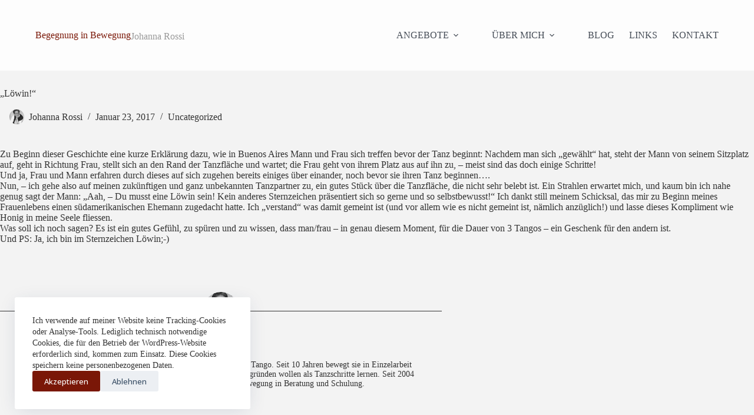

--- FILE ---
content_type: text/html; charset=UTF-8
request_url: https://begegnung-in-bewegung.ch/loewin/?recaptcha-opt-in=true
body_size: 11820
content:
<!doctype html>
<html lang="de">
<head>
	
	<meta charset="UTF-8">
	<meta name="viewport" content="width=device-width, initial-scale=1, maximum-scale=5, viewport-fit=cover">
	<link rel="profile" href="https://gmpg.org/xfn/11">

	<title>&quot;Löwin!&quot; - Begegnung in Bewegung</title>
<meta name="description" content="Zu Beginn dieser Geschichte eine kurze Erklärung dazu, wie in Buenos Aires Mann und Frau sich treffen bevor der Tanz beginnt: Nachdem man sich „gewählt“ hat, steht der Mann von seinem Sitzplatz auf, geht in Richtung Frau, stellt sich an den Rand der Tanzfläche und wartet; die Frau geht von&hellip;">
<meta name="robots" content="index, follow, max-snippet:-1, max-image-preview:large, max-video-preview:-1">
<link rel="canonical" href="https://begegnung-in-bewegung.ch/loewin/">
<meta property="og:url" content="https://begegnung-in-bewegung.ch/loewin/">
<meta property="og:site_name" content="Begegnung in Bewegung">
<meta property="og:locale" content="de_DE">
<meta property="og:type" content="article">
<meta property="og:title" content="&quot;Löwin!&quot; - Begegnung in Bewegung">
<meta property="og:description" content="Zu Beginn dieser Geschichte eine kurze Erklärung dazu, wie in Buenos Aires Mann und Frau sich treffen bevor der Tanz beginnt: Nachdem man sich „gewählt“ hat, steht der Mann von seinem Sitzplatz auf, geht in Richtung Frau, stellt sich an den Rand der Tanzfläche und wartet; die Frau geht von&hellip;">
<meta property="fb:pages" content="">
<meta property="fb:admins" content="">
<meta property="fb:app_id" content="">
<meta name="twitter:card" content="summary">
<meta name="twitter:title" content="&quot;Löwin!&quot; - Begegnung in Bewegung">
<meta name="twitter:description" content="Zu Beginn dieser Geschichte eine kurze Erklärung dazu, wie in Buenos Aires Mann und Frau sich treffen bevor der Tanz beginnt: Nachdem man sich „gewählt“ hat, steht der Mann von seinem Sitzplatz auf, geht in Richtung Frau, stellt sich an den Rand der Tanzfläche und wartet; die Frau geht von&hellip;">
<link rel="alternate" type="application/rss+xml" title="Begegnung in Bewegung &raquo; Feed" href="https://begegnung-in-bewegung.ch/feed/" />
<link rel="alternate" type="application/rss+xml" title="Begegnung in Bewegung &raquo; Kommentar-Feed" href="https://begegnung-in-bewegung.ch/comments/feed/" />
<link rel="alternate" type="application/rss+xml" title="Begegnung in Bewegung &raquo; &#8222;Löwin!&#8220;-Kommentar-Feed" href="https://begegnung-in-bewegung.ch/loewin/feed/" />
<link rel="alternate" title="oEmbed (JSON)" type="application/json+oembed" href="https://begegnung-in-bewegung.ch/wp-json/oembed/1.0/embed?url=https%3A%2F%2Fbegegnung-in-bewegung.ch%2Floewin%2F" />
<link rel="alternate" title="oEmbed (XML)" type="text/xml+oembed" href="https://begegnung-in-bewegung.ch/wp-json/oembed/1.0/embed?url=https%3A%2F%2Fbegegnung-in-bewegung.ch%2Floewin%2F&#038;format=xml" />
<style id='wp-img-auto-sizes-contain-inline-css'>
img:is([sizes=auto i],[sizes^="auto," i]){contain-intrinsic-size:3000px 1500px}
/*# sourceURL=wp-img-auto-sizes-contain-inline-css */
</style>

<link rel='stylesheet' id='blocksy-dynamic-global-css' href='https://begegnung-in-bewegung.ch/wp-content/uploads/blocksy/css/global.css?ver=02309' media='all' />
<link rel='stylesheet' id='wp-block-library-css' href='https://begegnung-in-bewegung.ch/wp-includes/css/dist/block-library/style.min.css?ver=6.9' media='all' />
<style id='global-styles-inline-css'>
:root{--wp--preset--aspect-ratio--square: 1;--wp--preset--aspect-ratio--4-3: 4/3;--wp--preset--aspect-ratio--3-4: 3/4;--wp--preset--aspect-ratio--3-2: 3/2;--wp--preset--aspect-ratio--2-3: 2/3;--wp--preset--aspect-ratio--16-9: 16/9;--wp--preset--aspect-ratio--9-16: 9/16;--wp--preset--color--black: #000000;--wp--preset--color--cyan-bluish-gray: #abb8c3;--wp--preset--color--white: #ffffff;--wp--preset--color--pale-pink: #f78da7;--wp--preset--color--vivid-red: #cf2e2e;--wp--preset--color--luminous-vivid-orange: #ff6900;--wp--preset--color--luminous-vivid-amber: #fcb900;--wp--preset--color--light-green-cyan: #7bdcb5;--wp--preset--color--vivid-green-cyan: #00d084;--wp--preset--color--pale-cyan-blue: #8ed1fc;--wp--preset--color--vivid-cyan-blue: #0693e3;--wp--preset--color--vivid-purple: #9b51e0;--wp--preset--color--palette-color-1: var(--theme-palette-color-1, #7a1707);--wp--preset--color--palette-color-2: var(--theme-palette-color-2, #1559ed);--wp--preset--color--palette-color-3: var(--theme-palette-color-3, #3A4F66);--wp--preset--color--palette-color-4: var(--theme-palette-color-4, #192a3d);--wp--preset--color--palette-color-5: var(--theme-palette-color-5, #333333);--wp--preset--color--palette-color-6: var(--theme-palette-color-6, #777777);--wp--preset--color--palette-color-7: var(--theme-palette-color-7, #FAFBFC);--wp--preset--color--palette-color-8: var(--theme-palette-color-8, #ffffff);--wp--preset--gradient--vivid-cyan-blue-to-vivid-purple: linear-gradient(135deg,rgb(6,147,227) 0%,rgb(155,81,224) 100%);--wp--preset--gradient--light-green-cyan-to-vivid-green-cyan: linear-gradient(135deg,rgb(122,220,180) 0%,rgb(0,208,130) 100%);--wp--preset--gradient--luminous-vivid-amber-to-luminous-vivid-orange: linear-gradient(135deg,rgb(252,185,0) 0%,rgb(255,105,0) 100%);--wp--preset--gradient--luminous-vivid-orange-to-vivid-red: linear-gradient(135deg,rgb(255,105,0) 0%,rgb(207,46,46) 100%);--wp--preset--gradient--very-light-gray-to-cyan-bluish-gray: linear-gradient(135deg,rgb(238,238,238) 0%,rgb(169,184,195) 100%);--wp--preset--gradient--cool-to-warm-spectrum: linear-gradient(135deg,rgb(74,234,220) 0%,rgb(151,120,209) 20%,rgb(207,42,186) 40%,rgb(238,44,130) 60%,rgb(251,105,98) 80%,rgb(254,248,76) 100%);--wp--preset--gradient--blush-light-purple: linear-gradient(135deg,rgb(255,206,236) 0%,rgb(152,150,240) 100%);--wp--preset--gradient--blush-bordeaux: linear-gradient(135deg,rgb(254,205,165) 0%,rgb(254,45,45) 50%,rgb(107,0,62) 100%);--wp--preset--gradient--luminous-dusk: linear-gradient(135deg,rgb(255,203,112) 0%,rgb(199,81,192) 50%,rgb(65,88,208) 100%);--wp--preset--gradient--pale-ocean: linear-gradient(135deg,rgb(255,245,203) 0%,rgb(182,227,212) 50%,rgb(51,167,181) 100%);--wp--preset--gradient--electric-grass: linear-gradient(135deg,rgb(202,248,128) 0%,rgb(113,206,126) 100%);--wp--preset--gradient--midnight: linear-gradient(135deg,rgb(2,3,129) 0%,rgb(40,116,252) 100%);--wp--preset--gradient--juicy-peach: linear-gradient(to right, #ffecd2 0%, #fcb69f 100%);--wp--preset--gradient--young-passion: linear-gradient(to right, #ff8177 0%, #ff867a 0%, #ff8c7f 21%, #f99185 52%, #cf556c 78%, #b12a5b 100%);--wp--preset--gradient--true-sunset: linear-gradient(to right, #fa709a 0%, #fee140 100%);--wp--preset--gradient--morpheus-den: linear-gradient(to top, #30cfd0 0%, #330867 100%);--wp--preset--gradient--plum-plate: linear-gradient(135deg, #667eea 0%, #764ba2 100%);--wp--preset--gradient--aqua-splash: linear-gradient(15deg, #13547a 0%, #80d0c7 100%);--wp--preset--gradient--love-kiss: linear-gradient(to top, #ff0844 0%, #ffb199 100%);--wp--preset--gradient--new-retrowave: linear-gradient(to top, #3b41c5 0%, #a981bb 49%, #ffc8a9 100%);--wp--preset--gradient--plum-bath: linear-gradient(to top, #cc208e 0%, #6713d2 100%);--wp--preset--gradient--high-flight: linear-gradient(to right, #0acffe 0%, #495aff 100%);--wp--preset--gradient--teen-party: linear-gradient(-225deg, #FF057C 0%, #8D0B93 50%, #321575 100%);--wp--preset--gradient--fabled-sunset: linear-gradient(-225deg, #231557 0%, #44107A 29%, #FF1361 67%, #FFF800 100%);--wp--preset--gradient--arielle-smile: radial-gradient(circle 248px at center, #16d9e3 0%, #30c7ec 47%, #46aef7 100%);--wp--preset--gradient--itmeo-branding: linear-gradient(180deg, #2af598 0%, #009efd 100%);--wp--preset--gradient--deep-blue: linear-gradient(to right, #6a11cb 0%, #2575fc 100%);--wp--preset--gradient--strong-bliss: linear-gradient(to right, #f78ca0 0%, #f9748f 19%, #fd868c 60%, #fe9a8b 100%);--wp--preset--gradient--sweet-period: linear-gradient(to top, #3f51b1 0%, #5a55ae 13%, #7b5fac 25%, #8f6aae 38%, #a86aa4 50%, #cc6b8e 62%, #f18271 75%, #f3a469 87%, #f7c978 100%);--wp--preset--gradient--purple-division: linear-gradient(to top, #7028e4 0%, #e5b2ca 100%);--wp--preset--gradient--cold-evening: linear-gradient(to top, #0c3483 0%, #a2b6df 100%, #6b8cce 100%, #a2b6df 100%);--wp--preset--gradient--mountain-rock: linear-gradient(to right, #868f96 0%, #596164 100%);--wp--preset--gradient--desert-hump: linear-gradient(to top, #c79081 0%, #dfa579 100%);--wp--preset--gradient--ethernal-constance: linear-gradient(to top, #09203f 0%, #537895 100%);--wp--preset--gradient--happy-memories: linear-gradient(-60deg, #ff5858 0%, #f09819 100%);--wp--preset--gradient--grown-early: linear-gradient(to top, #0ba360 0%, #3cba92 100%);--wp--preset--gradient--morning-salad: linear-gradient(-225deg, #B7F8DB 0%, #50A7C2 100%);--wp--preset--gradient--night-call: linear-gradient(-225deg, #AC32E4 0%, #7918F2 48%, #4801FF 100%);--wp--preset--gradient--mind-crawl: linear-gradient(-225deg, #473B7B 0%, #3584A7 51%, #30D2BE 100%);--wp--preset--gradient--angel-care: linear-gradient(-225deg, #FFE29F 0%, #FFA99F 48%, #FF719A 100%);--wp--preset--gradient--juicy-cake: linear-gradient(to top, #e14fad 0%, #f9d423 100%);--wp--preset--gradient--rich-metal: linear-gradient(to right, #d7d2cc 0%, #304352 100%);--wp--preset--gradient--mole-hall: linear-gradient(-20deg, #616161 0%, #9bc5c3 100%);--wp--preset--gradient--cloudy-knoxville: linear-gradient(120deg, #fdfbfb 0%, #ebedee 100%);--wp--preset--gradient--soft-grass: linear-gradient(to top, #c1dfc4 0%, #deecdd 100%);--wp--preset--gradient--saint-petersburg: linear-gradient(135deg, #f5f7fa 0%, #c3cfe2 100%);--wp--preset--gradient--everlasting-sky: linear-gradient(135deg, #fdfcfb 0%, #e2d1c3 100%);--wp--preset--gradient--kind-steel: linear-gradient(-20deg, #e9defa 0%, #fbfcdb 100%);--wp--preset--gradient--over-sun: linear-gradient(60deg, #abecd6 0%, #fbed96 100%);--wp--preset--gradient--premium-white: linear-gradient(to top, #d5d4d0 0%, #d5d4d0 1%, #eeeeec 31%, #efeeec 75%, #e9e9e7 100%);--wp--preset--gradient--clean-mirror: linear-gradient(45deg, #93a5cf 0%, #e4efe9 100%);--wp--preset--gradient--wild-apple: linear-gradient(to top, #d299c2 0%, #fef9d7 100%);--wp--preset--gradient--snow-again: linear-gradient(to top, #e6e9f0 0%, #eef1f5 100%);--wp--preset--gradient--confident-cloud: linear-gradient(to top, #dad4ec 0%, #dad4ec 1%, #f3e7e9 100%);--wp--preset--gradient--glass-water: linear-gradient(to top, #dfe9f3 0%, white 100%);--wp--preset--gradient--perfect-white: linear-gradient(-225deg, #E3FDF5 0%, #FFE6FA 100%);--wp--preset--font-size--small: 13px;--wp--preset--font-size--medium: 20px;--wp--preset--font-size--large: clamp(22px, 1.375rem + ((1vw - 3.2px) * 0.625), 30px);--wp--preset--font-size--x-large: clamp(30px, 1.875rem + ((1vw - 3.2px) * 1.563), 50px);--wp--preset--font-size--xx-large: clamp(45px, 2.813rem + ((1vw - 3.2px) * 2.734), 80px);--wp--preset--font-family--open-sans: Open Sans;--wp--preset--font-family--raleway: Raleway;--wp--preset--spacing--20: 0.44rem;--wp--preset--spacing--30: 0.67rem;--wp--preset--spacing--40: 1rem;--wp--preset--spacing--50: 1.5rem;--wp--preset--spacing--60: 2.25rem;--wp--preset--spacing--70: 3.38rem;--wp--preset--spacing--80: 5.06rem;--wp--preset--shadow--natural: 6px 6px 9px rgba(0, 0, 0, 0.2);--wp--preset--shadow--deep: 12px 12px 50px rgba(0, 0, 0, 0.4);--wp--preset--shadow--sharp: 6px 6px 0px rgba(0, 0, 0, 0.2);--wp--preset--shadow--outlined: 6px 6px 0px -3px rgb(255, 255, 255), 6px 6px rgb(0, 0, 0);--wp--preset--shadow--crisp: 6px 6px 0px rgb(0, 0, 0);}:root { --wp--style--global--content-size: var(--theme-block-max-width);--wp--style--global--wide-size: var(--theme-block-wide-max-width); }:where(body) { margin: 0; }.wp-site-blocks > .alignleft { float: left; margin-right: 2em; }.wp-site-blocks > .alignright { float: right; margin-left: 2em; }.wp-site-blocks > .aligncenter { justify-content: center; margin-left: auto; margin-right: auto; }:where(.wp-site-blocks) > * { margin-block-start: var(--theme-content-spacing); margin-block-end: 0; }:where(.wp-site-blocks) > :first-child { margin-block-start: 0; }:where(.wp-site-blocks) > :last-child { margin-block-end: 0; }:root { --wp--style--block-gap: var(--theme-content-spacing); }:root :where(.is-layout-flow) > :first-child{margin-block-start: 0;}:root :where(.is-layout-flow) > :last-child{margin-block-end: 0;}:root :where(.is-layout-flow) > *{margin-block-start: var(--theme-content-spacing);margin-block-end: 0;}:root :where(.is-layout-constrained) > :first-child{margin-block-start: 0;}:root :where(.is-layout-constrained) > :last-child{margin-block-end: 0;}:root :where(.is-layout-constrained) > *{margin-block-start: var(--theme-content-spacing);margin-block-end: 0;}:root :where(.is-layout-flex){gap: var(--theme-content-spacing);}:root :where(.is-layout-grid){gap: var(--theme-content-spacing);}.is-layout-flow > .alignleft{float: left;margin-inline-start: 0;margin-inline-end: 2em;}.is-layout-flow > .alignright{float: right;margin-inline-start: 2em;margin-inline-end: 0;}.is-layout-flow > .aligncenter{margin-left: auto !important;margin-right: auto !important;}.is-layout-constrained > .alignleft{float: left;margin-inline-start: 0;margin-inline-end: 2em;}.is-layout-constrained > .alignright{float: right;margin-inline-start: 2em;margin-inline-end: 0;}.is-layout-constrained > .aligncenter{margin-left: auto !important;margin-right: auto !important;}.is-layout-constrained > :where(:not(.alignleft):not(.alignright):not(.alignfull)){max-width: var(--wp--style--global--content-size);margin-left: auto !important;margin-right: auto !important;}.is-layout-constrained > .alignwide{max-width: var(--wp--style--global--wide-size);}body .is-layout-flex{display: flex;}.is-layout-flex{flex-wrap: wrap;align-items: center;}.is-layout-flex > :is(*, div){margin: 0;}body .is-layout-grid{display: grid;}.is-layout-grid > :is(*, div){margin: 0;}body{padding-top: 0px;padding-right: 0px;padding-bottom: 0px;padding-left: 0px;}:root :where(.wp-element-button, .wp-block-button__link){font-style: inherit;font-weight: inherit;letter-spacing: inherit;text-transform: inherit;}.has-black-color{color: var(--wp--preset--color--black) !important;}.has-cyan-bluish-gray-color{color: var(--wp--preset--color--cyan-bluish-gray) !important;}.has-white-color{color: var(--wp--preset--color--white) !important;}.has-pale-pink-color{color: var(--wp--preset--color--pale-pink) !important;}.has-vivid-red-color{color: var(--wp--preset--color--vivid-red) !important;}.has-luminous-vivid-orange-color{color: var(--wp--preset--color--luminous-vivid-orange) !important;}.has-luminous-vivid-amber-color{color: var(--wp--preset--color--luminous-vivid-amber) !important;}.has-light-green-cyan-color{color: var(--wp--preset--color--light-green-cyan) !important;}.has-vivid-green-cyan-color{color: var(--wp--preset--color--vivid-green-cyan) !important;}.has-pale-cyan-blue-color{color: var(--wp--preset--color--pale-cyan-blue) !important;}.has-vivid-cyan-blue-color{color: var(--wp--preset--color--vivid-cyan-blue) !important;}.has-vivid-purple-color{color: var(--wp--preset--color--vivid-purple) !important;}.has-palette-color-1-color{color: var(--wp--preset--color--palette-color-1) !important;}.has-palette-color-2-color{color: var(--wp--preset--color--palette-color-2) !important;}.has-palette-color-3-color{color: var(--wp--preset--color--palette-color-3) !important;}.has-palette-color-4-color{color: var(--wp--preset--color--palette-color-4) !important;}.has-palette-color-5-color{color: var(--wp--preset--color--palette-color-5) !important;}.has-palette-color-6-color{color: var(--wp--preset--color--palette-color-6) !important;}.has-palette-color-7-color{color: var(--wp--preset--color--palette-color-7) !important;}.has-palette-color-8-color{color: var(--wp--preset--color--palette-color-8) !important;}.has-black-background-color{background-color: var(--wp--preset--color--black) !important;}.has-cyan-bluish-gray-background-color{background-color: var(--wp--preset--color--cyan-bluish-gray) !important;}.has-white-background-color{background-color: var(--wp--preset--color--white) !important;}.has-pale-pink-background-color{background-color: var(--wp--preset--color--pale-pink) !important;}.has-vivid-red-background-color{background-color: var(--wp--preset--color--vivid-red) !important;}.has-luminous-vivid-orange-background-color{background-color: var(--wp--preset--color--luminous-vivid-orange) !important;}.has-luminous-vivid-amber-background-color{background-color: var(--wp--preset--color--luminous-vivid-amber) !important;}.has-light-green-cyan-background-color{background-color: var(--wp--preset--color--light-green-cyan) !important;}.has-vivid-green-cyan-background-color{background-color: var(--wp--preset--color--vivid-green-cyan) !important;}.has-pale-cyan-blue-background-color{background-color: var(--wp--preset--color--pale-cyan-blue) !important;}.has-vivid-cyan-blue-background-color{background-color: var(--wp--preset--color--vivid-cyan-blue) !important;}.has-vivid-purple-background-color{background-color: var(--wp--preset--color--vivid-purple) !important;}.has-palette-color-1-background-color{background-color: var(--wp--preset--color--palette-color-1) !important;}.has-palette-color-2-background-color{background-color: var(--wp--preset--color--palette-color-2) !important;}.has-palette-color-3-background-color{background-color: var(--wp--preset--color--palette-color-3) !important;}.has-palette-color-4-background-color{background-color: var(--wp--preset--color--palette-color-4) !important;}.has-palette-color-5-background-color{background-color: var(--wp--preset--color--palette-color-5) !important;}.has-palette-color-6-background-color{background-color: var(--wp--preset--color--palette-color-6) !important;}.has-palette-color-7-background-color{background-color: var(--wp--preset--color--palette-color-7) !important;}.has-palette-color-8-background-color{background-color: var(--wp--preset--color--palette-color-8) !important;}.has-black-border-color{border-color: var(--wp--preset--color--black) !important;}.has-cyan-bluish-gray-border-color{border-color: var(--wp--preset--color--cyan-bluish-gray) !important;}.has-white-border-color{border-color: var(--wp--preset--color--white) !important;}.has-pale-pink-border-color{border-color: var(--wp--preset--color--pale-pink) !important;}.has-vivid-red-border-color{border-color: var(--wp--preset--color--vivid-red) !important;}.has-luminous-vivid-orange-border-color{border-color: var(--wp--preset--color--luminous-vivid-orange) !important;}.has-luminous-vivid-amber-border-color{border-color: var(--wp--preset--color--luminous-vivid-amber) !important;}.has-light-green-cyan-border-color{border-color: var(--wp--preset--color--light-green-cyan) !important;}.has-vivid-green-cyan-border-color{border-color: var(--wp--preset--color--vivid-green-cyan) !important;}.has-pale-cyan-blue-border-color{border-color: var(--wp--preset--color--pale-cyan-blue) !important;}.has-vivid-cyan-blue-border-color{border-color: var(--wp--preset--color--vivid-cyan-blue) !important;}.has-vivid-purple-border-color{border-color: var(--wp--preset--color--vivid-purple) !important;}.has-palette-color-1-border-color{border-color: var(--wp--preset--color--palette-color-1) !important;}.has-palette-color-2-border-color{border-color: var(--wp--preset--color--palette-color-2) !important;}.has-palette-color-3-border-color{border-color: var(--wp--preset--color--palette-color-3) !important;}.has-palette-color-4-border-color{border-color: var(--wp--preset--color--palette-color-4) !important;}.has-palette-color-5-border-color{border-color: var(--wp--preset--color--palette-color-5) !important;}.has-palette-color-6-border-color{border-color: var(--wp--preset--color--palette-color-6) !important;}.has-palette-color-7-border-color{border-color: var(--wp--preset--color--palette-color-7) !important;}.has-palette-color-8-border-color{border-color: var(--wp--preset--color--palette-color-8) !important;}.has-vivid-cyan-blue-to-vivid-purple-gradient-background{background: var(--wp--preset--gradient--vivid-cyan-blue-to-vivid-purple) !important;}.has-light-green-cyan-to-vivid-green-cyan-gradient-background{background: var(--wp--preset--gradient--light-green-cyan-to-vivid-green-cyan) !important;}.has-luminous-vivid-amber-to-luminous-vivid-orange-gradient-background{background: var(--wp--preset--gradient--luminous-vivid-amber-to-luminous-vivid-orange) !important;}.has-luminous-vivid-orange-to-vivid-red-gradient-background{background: var(--wp--preset--gradient--luminous-vivid-orange-to-vivid-red) !important;}.has-very-light-gray-to-cyan-bluish-gray-gradient-background{background: var(--wp--preset--gradient--very-light-gray-to-cyan-bluish-gray) !important;}.has-cool-to-warm-spectrum-gradient-background{background: var(--wp--preset--gradient--cool-to-warm-spectrum) !important;}.has-blush-light-purple-gradient-background{background: var(--wp--preset--gradient--blush-light-purple) !important;}.has-blush-bordeaux-gradient-background{background: var(--wp--preset--gradient--blush-bordeaux) !important;}.has-luminous-dusk-gradient-background{background: var(--wp--preset--gradient--luminous-dusk) !important;}.has-pale-ocean-gradient-background{background: var(--wp--preset--gradient--pale-ocean) !important;}.has-electric-grass-gradient-background{background: var(--wp--preset--gradient--electric-grass) !important;}.has-midnight-gradient-background{background: var(--wp--preset--gradient--midnight) !important;}.has-juicy-peach-gradient-background{background: var(--wp--preset--gradient--juicy-peach) !important;}.has-young-passion-gradient-background{background: var(--wp--preset--gradient--young-passion) !important;}.has-true-sunset-gradient-background{background: var(--wp--preset--gradient--true-sunset) !important;}.has-morpheus-den-gradient-background{background: var(--wp--preset--gradient--morpheus-den) !important;}.has-plum-plate-gradient-background{background: var(--wp--preset--gradient--plum-plate) !important;}.has-aqua-splash-gradient-background{background: var(--wp--preset--gradient--aqua-splash) !important;}.has-love-kiss-gradient-background{background: var(--wp--preset--gradient--love-kiss) !important;}.has-new-retrowave-gradient-background{background: var(--wp--preset--gradient--new-retrowave) !important;}.has-plum-bath-gradient-background{background: var(--wp--preset--gradient--plum-bath) !important;}.has-high-flight-gradient-background{background: var(--wp--preset--gradient--high-flight) !important;}.has-teen-party-gradient-background{background: var(--wp--preset--gradient--teen-party) !important;}.has-fabled-sunset-gradient-background{background: var(--wp--preset--gradient--fabled-sunset) !important;}.has-arielle-smile-gradient-background{background: var(--wp--preset--gradient--arielle-smile) !important;}.has-itmeo-branding-gradient-background{background: var(--wp--preset--gradient--itmeo-branding) !important;}.has-deep-blue-gradient-background{background: var(--wp--preset--gradient--deep-blue) !important;}.has-strong-bliss-gradient-background{background: var(--wp--preset--gradient--strong-bliss) !important;}.has-sweet-period-gradient-background{background: var(--wp--preset--gradient--sweet-period) !important;}.has-purple-division-gradient-background{background: var(--wp--preset--gradient--purple-division) !important;}.has-cold-evening-gradient-background{background: var(--wp--preset--gradient--cold-evening) !important;}.has-mountain-rock-gradient-background{background: var(--wp--preset--gradient--mountain-rock) !important;}.has-desert-hump-gradient-background{background: var(--wp--preset--gradient--desert-hump) !important;}.has-ethernal-constance-gradient-background{background: var(--wp--preset--gradient--ethernal-constance) !important;}.has-happy-memories-gradient-background{background: var(--wp--preset--gradient--happy-memories) !important;}.has-grown-early-gradient-background{background: var(--wp--preset--gradient--grown-early) !important;}.has-morning-salad-gradient-background{background: var(--wp--preset--gradient--morning-salad) !important;}.has-night-call-gradient-background{background: var(--wp--preset--gradient--night-call) !important;}.has-mind-crawl-gradient-background{background: var(--wp--preset--gradient--mind-crawl) !important;}.has-angel-care-gradient-background{background: var(--wp--preset--gradient--angel-care) !important;}.has-juicy-cake-gradient-background{background: var(--wp--preset--gradient--juicy-cake) !important;}.has-rich-metal-gradient-background{background: var(--wp--preset--gradient--rich-metal) !important;}.has-mole-hall-gradient-background{background: var(--wp--preset--gradient--mole-hall) !important;}.has-cloudy-knoxville-gradient-background{background: var(--wp--preset--gradient--cloudy-knoxville) !important;}.has-soft-grass-gradient-background{background: var(--wp--preset--gradient--soft-grass) !important;}.has-saint-petersburg-gradient-background{background: var(--wp--preset--gradient--saint-petersburg) !important;}.has-everlasting-sky-gradient-background{background: var(--wp--preset--gradient--everlasting-sky) !important;}.has-kind-steel-gradient-background{background: var(--wp--preset--gradient--kind-steel) !important;}.has-over-sun-gradient-background{background: var(--wp--preset--gradient--over-sun) !important;}.has-premium-white-gradient-background{background: var(--wp--preset--gradient--premium-white) !important;}.has-clean-mirror-gradient-background{background: var(--wp--preset--gradient--clean-mirror) !important;}.has-wild-apple-gradient-background{background: var(--wp--preset--gradient--wild-apple) !important;}.has-snow-again-gradient-background{background: var(--wp--preset--gradient--snow-again) !important;}.has-confident-cloud-gradient-background{background: var(--wp--preset--gradient--confident-cloud) !important;}.has-glass-water-gradient-background{background: var(--wp--preset--gradient--glass-water) !important;}.has-perfect-white-gradient-background{background: var(--wp--preset--gradient--perfect-white) !important;}.has-small-font-size{font-size: var(--wp--preset--font-size--small) !important;}.has-medium-font-size{font-size: var(--wp--preset--font-size--medium) !important;}.has-large-font-size{font-size: var(--wp--preset--font-size--large) !important;}.has-x-large-font-size{font-size: var(--wp--preset--font-size--x-large) !important;}.has-xx-large-font-size{font-size: var(--wp--preset--font-size--xx-large) !important;}.has-open-sans-font-family{font-family: var(--wp--preset--font-family--open-sans) !important;}.has-raleway-font-family{font-family: var(--wp--preset--font-family--raleway) !important;}
:root :where(.wp-block-pullquote){font-size: clamp(0.984em, 0.984rem + ((1vw - 0.2em) * 0.645), 1.5em);line-height: 1.6;}
/*# sourceURL=global-styles-inline-css */
</style>
<link rel='stylesheet' id='ct-main-styles-css' href='https://begegnung-in-bewegung.ch/wp-content/themes/blocksy/static/bundle/main.min.css?ver=2.1.25' media='all' />
<link rel='stylesheet' id='ct-page-title-styles-css' href='https://begegnung-in-bewegung.ch/wp-content/themes/blocksy/static/bundle/page-title.min.css?ver=2.1.25' media='all' />
<link rel='stylesheet' id='ct-comments-styles-css' href='https://begegnung-in-bewegung.ch/wp-content/themes/blocksy/static/bundle/comments.min.css?ver=2.1.25' media='all' />
<link rel='stylesheet' id='ct-author-box-styles-css' href='https://begegnung-in-bewegung.ch/wp-content/themes/blocksy/static/bundle/author-box.min.css?ver=2.1.25' media='all' />
<link rel='stylesheet' id='ct-stackable-styles-css' href='https://begegnung-in-bewegung.ch/wp-content/themes/blocksy/static/bundle/stackable.min.css?ver=2.1.25' media='all' />
<link rel="https://api.w.org/" href="https://begegnung-in-bewegung.ch/wp-json/" /><link rel="alternate" title="JSON" type="application/json" href="https://begegnung-in-bewegung.ch/wp-json/wp/v2/posts/933" /><link rel="EditURI" type="application/rsd+xml" title="RSD" href="https://begegnung-in-bewegung.ch/xmlrpc.php?rsd" />
<meta name="generator" content="WordPress 6.9" />
<link rel='shortlink' href='https://begegnung-in-bewegung.ch/?p=933' />
<style type='text/css'  class='wpcb2-inline-style'>

</style><noscript><link rel='stylesheet' href='https://begegnung-in-bewegung.ch/wp-content/themes/blocksy/static/bundle/no-scripts.min.css' type='text/css'></noscript>
<link rel="icon" href="https://begegnung-in-bewegung.ch/wp-content/uploads/2025/01/cropped-Tango_a-32x32.gif" sizes="32x32" />
<link rel="icon" href="https://begegnung-in-bewegung.ch/wp-content/uploads/2025/01/cropped-Tango_a-192x192.gif" sizes="192x192" />
<link rel="apple-touch-icon" href="https://begegnung-in-bewegung.ch/wp-content/uploads/2025/01/cropped-Tango_a-180x180.gif" />
<meta name="msapplication-TileImage" content="https://begegnung-in-bewegung.ch/wp-content/uploads/2025/01/cropped-Tango_a-270x270.gif" />
		<style id="wp-custom-css">
			@media (min-width:550px){
	.site-title-container {
    display: flex;
    justify-content: space-between;
    gap: 13px;
		align-items: center;
	}
}
.fhmi-section .full_width {
	width: 100%;
}
body.page .ct-container-full {
	padding-top: 0!important;
}
.wp-block-stackable-columns {
    width: 100%;
    max-width: 100%;
		padding-right: 0 !important;
    padding-left: 0 !important;
    /*margin-left: 0 !important;
    margin-right: 0 !important;*/
}
@media (min-width:1367px){
		.isi_konten,
		header .ct-container,
	  footer .ct-container{
			width: 100%!important;
			max-width: 1200px!important;
			margin-left: auto;
      margin-right: auto;
	}
}
@media (min-width:981px) and (max-width:1366px){
		.isi_konten,
		header .ct-container,
	  footer .ct-container {
			width: 1160px!important;
			max-width: 1160px!important;
			margin-left: auto;
      margin-right: auto;
	}
}
.wp-block-latest-posts.wp-block-latest-posts__list li {
    display: flex;
    gap: 10px;
}
.ct-container-full {
    padding-top: 30px !important;
}
.author-box .author-box-bio {
    font-size: 14px;
}
main ul li::marker {
  font-size: .4em; 
}
main ul, main ol {
    padding-inline-start: 16px!important;
}
.stk-block.stk-block-column.stk-column>.stk-column-wrapper {
    margin: 0;
}
.stk-block-columns>.stk-block-content {
    column-gap: 30px;
}
.ct-footer {
  background-color: #efefef!important;
	padding-top: 80px;
  padding-bottom: 80px;
}


/* Menu Nav */
.menu {
    gap: var(--menu-items-gap, 18px);
}
@media (min-width:981px) and (max-width:1366px){
#header [data-column-set="2"]>div {
    max-width: 1150px;
}
}		</style>
			</head>


<body class="wp-singular post-template-default single single-post postid-933 single-format-standard wp-embed-responsive wp-theme-blocksy stk--is-blocksy-theme" data-link="type-2" data-prefix="single_blog_post" data-header="type-1:sticky" data-footer="type-1" itemscope="itemscope" itemtype="https://schema.org/Blog">

<a class="skip-link screen-reader-text" href="#main">Zum Inhalt springen</a><div class="ct-drawer-canvas" data-location="start"><div id="offcanvas" class="ct-panel ct-header" data-behaviour="right-side" role="dialog" aria-label="Offcanvas-Modal" inert=""><div class="ct-panel-inner">
		<div class="ct-panel-actions">
			
			<button class="ct-toggle-close" data-type="type-1" aria-label="Menü schließen">
				<svg class="ct-icon" width="12" height="12" viewBox="0 0 15 15"><path d="M1 15a1 1 0 01-.71-.29 1 1 0 010-1.41l5.8-5.8-5.8-5.8A1 1 0 011.7.29l5.8 5.8 5.8-5.8a1 1 0 011.41 1.41l-5.8 5.8 5.8 5.8a1 1 0 01-1.41 1.41l-5.8-5.8-5.8 5.8A1 1 0 011 15z"/></svg>
			</button>
		</div>
		<div class="ct-panel-content" data-device="desktop"><div class="ct-panel-content-inner"></div></div><div class="ct-panel-content" data-device="mobile"><div class="ct-panel-content-inner">
<nav
	class="mobile-menu menu-container has-submenu"
	data-id="mobile-menu" data-interaction="click" data-toggle-type="type-1" data-submenu-dots="yes"	aria-label="Main">

	<ul id="menu-main-1" class=""><li class="menu-item menu-item-type-custom menu-item-object-custom menu-item-home menu-item-has-children menu-item-128"><span class="ct-sub-menu-parent"><a href="https://begegnung-in-bewegung.ch/#grundhaltung" class="ct-menu-link">ANGEBOTE</a><button class="ct-toggle-dropdown-mobile" aria-label="Dropdown-Menü erweitern" aria-haspopup="true" aria-expanded="false"><svg class="ct-icon toggle-icon-1" width="15" height="15" viewBox="0 0 15 15" aria-hidden="true"><path d="M3.9,5.1l3.6,3.6l3.6-3.6l1.4,0.7l-5,5l-5-5L3.9,5.1z"/></svg></button></span>
<ul class="sub-menu">
	<li class="menu-item menu-item-type-custom menu-item-object-custom menu-item-home menu-item-15"><a href="https://begegnung-in-bewegung.ch/#grundhaltung" class="ct-menu-link">MEINE GRUNDHALTUNG</a></li>
	<li class="menu-item menu-item-type-custom menu-item-object-custom menu-item-home menu-item-16"><a href="https://begegnung-in-bewegung.ch/#beratung" class="ct-menu-link">INDIVIDUELLE BERATUNG</a></li>
	<li class="menu-item menu-item-type-custom menu-item-object-custom menu-item-home menu-item-17"><a href="https://begegnung-in-bewegung.ch/#paarberatung" class="ct-menu-link">PAARBERATUNG</a></li>
	<li class="menu-item menu-item-type-custom menu-item-object-custom menu-item-home menu-item-144"><a href="https://begegnung-in-bewegung.ch/#resonanz" class="ct-menu-link">RESONANZ-KÖRPERARBEIT</a></li>
	<li class="menu-item menu-item-type-custom menu-item-object-custom menu-item-home menu-item-145"><a href="https://begegnung-in-bewegung.ch/#fuehrungsseminare" class="ct-menu-link">FÜHRUNGSSEMINARE</a></li>
	<li class="menu-item menu-item-type-custom menu-item-object-custom menu-item-home menu-item-146"><a href="https://begegnung-in-bewegung.ch/#supervision" class="ct-menu-link">NEU</a></li>
</ul>
</li>
<li class="menu-item menu-item-type-custom menu-item-object-custom menu-item-home menu-item-has-children menu-item-259"><span class="ct-sub-menu-parent"><a href="https://begegnung-in-bewegung.ch/#uebermich" class="ct-menu-link">ÜBER MICH</a><button class="ct-toggle-dropdown-mobile" aria-label="Dropdown-Menü erweitern" aria-haspopup="true" aria-expanded="false"><svg class="ct-icon toggle-icon-1" width="15" height="15" viewBox="0 0 15 15" aria-hidden="true"><path d="M3.9,5.1l3.6,3.6l3.6-3.6l1.4,0.7l-5,5l-5-5L3.9,5.1z"/></svg></button></span>
<ul class="sub-menu">
	<li class="menu-item menu-item-type-custom menu-item-object-custom menu-item-home menu-item-260"><a href="https://begegnung-in-bewegung.ch/#referenzen" class="ct-menu-link">REFERENZEN</a></li>
</ul>
</li>
<li class="menu-item menu-item-type-post_type menu-item-object-page menu-item-267"><a href="https://begegnung-in-bewegung.ch/blog/" class="ct-menu-link">BLOG</a></li>
<li class="menu-item menu-item-type-custom menu-item-object-custom menu-item-home menu-item-261"><a href="https://begegnung-in-bewegung.ch/#links" class="ct-menu-link">LINKS</a></li>
<li class="menu-item menu-item-type-custom menu-item-object-custom menu-item-home menu-item-262"><a href="https://begegnung-in-bewegung.ch/#kontakt" class="ct-menu-link">KONTAKT</a></li>
</ul></nav>

</div></div></div></div></div>
<div id="main-container">
	<header id="header" class="ct-header" data-id="type-1" itemscope="" itemtype="https://schema.org/WPHeader"><div data-device="desktop"><div class="ct-sticky-container"><div data-sticky="shrink"><div data-row="middle" data-column-set="2"><div class="ct-container"><div data-column="start" data-placements="1"><div data-items="primary">
<div	class="site-branding"
	data-id="logo"		itemscope="itemscope" itemtype="https://schema.org/Organization">

	
			<div class="site-title-container">
			<span class="site-title " itemprop="name"><a href="https://begegnung-in-bewegung.ch/" rel="home" itemprop="url">Begegnung in Bewegung</a></span>			<p class="site-description " itemprop="description">Johanna Rossi</p>		</div>
	  </div>

</div></div><div data-column="end" data-placements="1"><div data-items="primary">
<nav
	id="header-menu-1"
	class="header-menu-1 menu-container"
	data-id="menu" data-interaction="hover"	data-menu="type-1"
	data-dropdown="type-1:simple"		data-responsive="no"	itemscope="" itemtype="https://schema.org/SiteNavigationElement"	aria-label="Main">

	<ul id="menu-main" class="menu"><li id="menu-item-128" class="menu-item menu-item-type-custom menu-item-object-custom menu-item-home menu-item-has-children menu-item-128 animated-submenu-block"><a href="https://begegnung-in-bewegung.ch/#grundhaltung" class="ct-menu-link">ANGEBOTE<span class="ct-toggle-dropdown-desktop"><svg class="ct-icon" width="8" height="8" viewBox="0 0 15 15" aria-hidden="true"><path d="M2.1,3.2l5.4,5.4l5.4-5.4L15,4.3l-7.5,7.5L0,4.3L2.1,3.2z"/></svg></span></a><button class="ct-toggle-dropdown-desktop-ghost" aria-label="Dropdown-Menü erweitern" aria-haspopup="true" aria-expanded="false"></button>
<ul class="sub-menu">
	<li id="menu-item-15" class="menu-item menu-item-type-custom menu-item-object-custom menu-item-home menu-item-15"><a href="https://begegnung-in-bewegung.ch/#grundhaltung" class="ct-menu-link">MEINE GRUNDHALTUNG</a></li>
	<li id="menu-item-16" class="menu-item menu-item-type-custom menu-item-object-custom menu-item-home menu-item-16"><a href="https://begegnung-in-bewegung.ch/#beratung" class="ct-menu-link">INDIVIDUELLE BERATUNG</a></li>
	<li id="menu-item-17" class="menu-item menu-item-type-custom menu-item-object-custom menu-item-home menu-item-17"><a href="https://begegnung-in-bewegung.ch/#paarberatung" class="ct-menu-link">PAARBERATUNG</a></li>
	<li id="menu-item-144" class="menu-item menu-item-type-custom menu-item-object-custom menu-item-home menu-item-144"><a href="https://begegnung-in-bewegung.ch/#resonanz" class="ct-menu-link">RESONANZ-KÖRPERARBEIT</a></li>
	<li id="menu-item-145" class="menu-item menu-item-type-custom menu-item-object-custom menu-item-home menu-item-145"><a href="https://begegnung-in-bewegung.ch/#fuehrungsseminare" class="ct-menu-link">FÜHRUNGSSEMINARE</a></li>
	<li id="menu-item-146" class="menu-item menu-item-type-custom menu-item-object-custom menu-item-home menu-item-146"><a href="https://begegnung-in-bewegung.ch/#supervision" class="ct-menu-link">NEU</a></li>
</ul>
</li>
<li id="menu-item-259" class="menu-item menu-item-type-custom menu-item-object-custom menu-item-home menu-item-has-children menu-item-259 animated-submenu-block"><a href="https://begegnung-in-bewegung.ch/#uebermich" class="ct-menu-link">ÜBER MICH<span class="ct-toggle-dropdown-desktop"><svg class="ct-icon" width="8" height="8" viewBox="0 0 15 15" aria-hidden="true"><path d="M2.1,3.2l5.4,5.4l5.4-5.4L15,4.3l-7.5,7.5L0,4.3L2.1,3.2z"/></svg></span></a><button class="ct-toggle-dropdown-desktop-ghost" aria-label="Dropdown-Menü erweitern" aria-haspopup="true" aria-expanded="false"></button>
<ul class="sub-menu">
	<li id="menu-item-260" class="menu-item menu-item-type-custom menu-item-object-custom menu-item-home menu-item-260"><a href="https://begegnung-in-bewegung.ch/#referenzen" class="ct-menu-link">REFERENZEN</a></li>
</ul>
</li>
<li id="menu-item-267" class="menu-item menu-item-type-post_type menu-item-object-page menu-item-267"><a href="https://begegnung-in-bewegung.ch/blog/" class="ct-menu-link">BLOG</a></li>
<li id="menu-item-261" class="menu-item menu-item-type-custom menu-item-object-custom menu-item-home menu-item-261"><a href="https://begegnung-in-bewegung.ch/#links" class="ct-menu-link">LINKS</a></li>
<li id="menu-item-262" class="menu-item menu-item-type-custom menu-item-object-custom menu-item-home menu-item-262"><a href="https://begegnung-in-bewegung.ch/#kontakt" class="ct-menu-link">KONTAKT</a></li>
</ul></nav>

</div></div></div></div></div></div></div><div data-device="mobile"><div class="ct-sticky-container"><div data-sticky="shrink"><div data-row="middle" data-column-set="2"><div class="ct-container"><div data-column="start" data-placements="1"><div data-items="primary">
<div	class="site-branding"
	data-id="logo"		>

	
			<div class="site-title-container">
			<span class="site-title "><a href="https://begegnung-in-bewegung.ch/" rel="home" >Begegnung in Bewegung</a></span>			<p class="site-description ">Johanna Rossi</p>		</div>
	  </div>

</div></div><div data-column="end" data-placements="1"><div data-items="primary">
<button
	class="ct-header-trigger ct-toggle "
	data-toggle-panel="#offcanvas"
	aria-controls="offcanvas"
	data-design="simple"
	data-label="right"
	aria-label="Menü"
	data-id="trigger">

	<span class="ct-label ct-hidden-sm ct-hidden-md ct-hidden-lg" aria-hidden="true">Menü</span>

	<svg class="ct-icon" width="18" height="14" viewBox="0 0 18 14" data-type="type-1" aria-hidden="true">
		<rect y="0.00" width="18" height="1.7" rx="1"/>
		<rect y="6.15" width="18" height="1.7" rx="1"/>
		<rect y="12.3" width="18" height="1.7" rx="1"/>
	</svg></button>
</div></div></div></div></div></div></div></header>
	<main id="main" class="site-main hfeed" itemscope="itemscope" itemtype="https://schema.org/CreativeWork">

		
	<div
		class="ct-container-full"
				data-content="narrow"		data-vertical-spacing="top:bottom">

		
		
	<article
		id="post-933"
		class="post-933 post type-post status-publish format-standard hentry category-uncategorized">

		
<div class="hero-section is-width-constrained" data-type="type-1">
			<header class="entry-header">
			<h1 class="page-title" itemprop="headline">&#8222;Löwin!&#8220;</h1><ul class="entry-meta" data-type="simple:slash" ><li class="meta-author" itemprop="author" itemscope="" itemtype="https://schema.org/Person"><a href="https://begegnung-in-bewegung.ch/author/johanna/" tabindex="-1" class="ct-media-container-static"><img decoding="async" src="https://secure.gravatar.com/avatar/5320fbf0acebd7b32879cd0649ef6bdcf7764fe7007dee71d26fdc5a1a8c6fbe?s=50&amp;d=mm&amp;r=g" width="25" height="25" style="height:25px" alt="Johanna Rossi"></a><a class="ct-meta-element-author" href="https://begegnung-in-bewegung.ch/author/johanna/" title="Beiträge von Johanna Rossi" rel="author" itemprop="url"><span itemprop="name">Johanna Rossi</span></a></li><li class="meta-date" itemprop="datePublished"><time class="ct-meta-element-date" datetime="2017-01-23T13:24:09+01:00">Januar 23, 2017</time></li><li class="meta-categories" data-type="simple"><a href="https://begegnung-in-bewegung.ch/category/uncategorized/" rel="tag" class="ct-term-1">Uncategorized</a></li></ul>		</header>
	</div>
		
		
		<div class="entry-content is-layout-constrained">
			<p>Zu Beginn dieser Geschichte eine kurze Erklärung dazu, wie in Buenos Aires Mann und Frau sich treffen bevor der Tanz beginnt: Nachdem man sich „gewählt“ hat, steht der Mann von seinem Sitzplatz auf, geht in Richtung Frau, stellt sich an den Rand der Tanzfläche und wartet; die Frau geht von ihrem Platz aus auf ihn zu, &#8211; meist sind das doch einige Schritte!<br />
Und ja, Frau und Mann erfahren durch dieses auf sich zugehen bereits einiges über einander, noch bevor sie ihren Tanz beginnen&#8230;.<br />
Nun, &#8211; ich gehe also auf meinen zukünftigen und ganz unbekannten Tanzpartner zu, ein gutes Stück über die Tanzfläche, die nicht sehr belebt ist. Ein Strahlen erwartet mich, und kaum bin ich nahe genug sagt der Mann: „Aah, &#8211; Du musst eine Löwin sein! Kein anderes Sternzeichen präsentiert sich so gerne und so selbstbewusst!“ Ich dankt still meinem Schicksal, das mir zu Beginn meines Frauenlebens einen südamerikanischen Ehemann zugedacht hatte. Ich „verstand“ was damit gemeint ist (und vor allem wie es nicht gemeint ist, nämlich anzüglich!) und lasse dieses Kompliment wie Honig in meine Seele fliessen.<br />
Was soll ich noch sagen? Es ist ein gutes Gefühl, zu spüren und zu wissen, dass man/frau – in genau diesem Moment, für die Dauer von 3 Tangos – ein Geschenk für den andern ist.<br />
Und PS: Ja, ich bin im Sternzeichen Löwin;-)</p>
		</div>

		
		
		
		
	<div class="author-box is-width-constrained ct-hidden-sm" data-type="type-2" >
		<a href="https://begegnung-in-bewegung.ch/author/johanna/" class="ct-media-container"><img decoding="async" src="https://secure.gravatar.com/avatar/5320fbf0acebd7b32879cd0649ef6bdcf7764fe7007dee71d26fdc5a1a8c6fbe?s=120&amp;d=mm&amp;r=g" width="60" height="60" alt="Johanna Rossi" style="aspect-ratio: 1/1;">
						<svg width="18px" height="13px" viewBox="0 0 20 15">
							<polygon points="14.5,2 13.6,2.9 17.6,6.9 0,6.9 0,8.1 17.6,8.1 13.6,12.1 14.5,13 20,7.5 "/>
						</svg>
					</a>
		<section>
			<h5 class="author-box-name">
				Johanna Rossi			</h5>

			<div class="author-box-bio">
				
				<p>Johanna Rossi tanzt und unterrichtet seit 18 Jahren argentinischen Tango. Seit 10 Jahren bewegt sie in Einzelarbeit Menschen, die eher Körperweisheit und verborgene Fähigkeiten ergründen wollen als Tanzschritte lernen. Seit 2004 ist sie Supervisorin und macht Erfahrungen mit Bewegung in Beratung und Schulung.</p>
			</div>

			
			<a href="https://begegnung-in-bewegung.ch/author/johanna/" class="ct-author-box-more">Artikel:&nbsp;15</a>		</section>
	</div>

	
	</article>

	
		
			</div>

<div class="ct-comments-container"><div class="ct-container-narrow">

<div class="ct-comments" id="comments">
	
	
	
	
		<div id="respond" class="comment-respond">
		<h2 id="reply-title" class="comment-reply-title">Schreibe einen Kommentar<span class="ct-cancel-reply"><a rel="nofollow" id="cancel-comment-reply-link" href="/loewin/?recaptcha-opt-in=true#respond" style="display:none;">Antwort abbrechen</a></span></h2><form action="https://begegnung-in-bewegung.ch/wp-comments-post.php" method="post" id="commentform" class="comment-form has-website-field has-labels-inside"><p class="comment-notes"><span id="email-notes">Deine E-Mail-Adresse wird nicht veröffentlicht.</span> <span class="required-field-message">Erforderliche Felder sind mit <span class="required">*</span> markiert</span></p><p class="comment-form-field-input-author">
			<label for="author">Name <b class="required">&nbsp;*</b></label>
			<input id="author" name="author" type="text" value="" size="30" required='required'>
			</p>
<p class="comment-form-field-input-email">
				<label for="email">E-Mail <b class="required">&nbsp;*</b></label>
				<input id="email" name="email" type="text" value="" size="30" required='required'>
			</p>
<p class="comment-form-field-input-url">
				<label for="url">Website</label>
				<input id="url" name="url" type="text" value="" size="30">
				</p>

<p class="comment-form-field-textarea">
			<label for="comment">Kommentar schreiben<b class="required">&nbsp;*</b></label>
			<textarea autocomplete="new-password"  id="a4b136e5a1"  name="a4b136e5a1"   cols="45" rows="8" required="required"></textarea><textarea id="comment" aria-label="hp-comment" aria-hidden="true" name="comment" autocomplete="new-password" style="padding:0 !important;clip:rect(1px, 1px, 1px, 1px) !important;position:absolute !important;white-space:nowrap !important;height:1px !important;width:1px !important;overflow:hidden !important;" tabindex="-1"></textarea><script data-noptimize>document.getElementById("comment").setAttribute( "id", "a2ba5f7fb0f41e872259aa24c95e8ccc" );document.getElementById("a4b136e5a1").setAttribute( "id", "comment" );</script>
		</p><p class="comment-form-cookies-consent"><input id="wp-comment-cookies-consent" name="wp-comment-cookies-consent" type="checkbox" value="yes"><label for="wp-comment-cookies-consent">Meinen Namen, meine E-Mail-Adresse und meine Website in diesem Browser für die nächste Kommentierung speichern.</label></p>
	<p class="gdpr-confirm-policy">
		<input name="ct_has_gdprconfirm" type="hidden" value="yes">
		<input id="gdprconfirm_comment" class="ct-checkbox" name="gdprconfirm" type="checkbox" required="1"><label for="gdprconfirm_comment">I accept the <a href="https://begegnung-in-bewegung.ch/privacy-policy/">Privacy Policy</a></label>
	</p>

	<p class="form-submit"><button type="submit" name="submit" id="submit" class="submit" value="Kommentar abschicken">Kommentar abschicken</button> <input type='hidden' name='comment_post_ID' value='933' id='comment_post_ID' />
<input type='hidden' name='comment_parent' id='comment_parent' value='0' />
</p></form>	</div><!-- #respond -->
	
	
</div>

</div></div>	</main>

	<footer id="footer" class="ct-footer" data-id="type-1" itemscope="" itemtype="https://schema.org/WPFooter"><div data-row="bottom"><div class="ct-container"><div data-column="copyright">
<div
	class="ct-footer-copyright"
	data-id="copyright">

	<p>Copyright © 2026 - <strong><a href="https://8am.ch/" target="_blank" rel="noopener">8am</a></strong></p></div>
</div><div data-column="menu">
<nav
	id="footer-menu"
	class="footer-menu-inline menu-container "
	data-id="menu"		itemscope="" itemtype="https://schema.org/SiteNavigationElement"	aria-label="Footer">

	<ul id="menu-footer" class="menu"><li id="menu-item-1254" class="menu-item menu-item-type-post_type menu-item-object-page menu-item-privacy-policy menu-item-1254"><a rel="privacy-policy" href="https://begegnung-in-bewegung.ch/privacy-policy/" class="ct-menu-link">Datenschutz</a></li>
</ul></nav>
</div></div></div></footer></div>

<script type="speculationrules">
{"prefetch":[{"source":"document","where":{"and":[{"href_matches":"/*"},{"not":{"href_matches":["/wp-*.php","/wp-admin/*","/wp-content/uploads/*","/wp-content/*","/wp-content/plugins/*","/wp-content/themes/blocksy/*","/*\\?(.+)"]}},{"not":{"selector_matches":"a[rel~=\"nofollow\"]"}},{"not":{"selector_matches":".no-prefetch, .no-prefetch a"}}]},"eagerness":"conservative"}]}
</script>
    <script data-host="https://numi.nu" data-dnt="false" src="https://numi-nu.b-cdn.net/script.js" id="ZwSg9rf6GA" async defer></script>
<script id="ct-scripts-js-extra">
var ct_localizations = {"ajax_url":"https://begegnung-in-bewegung.ch/wp-admin/admin-ajax.php","public_url":"https://begegnung-in-bewegung.ch/wp-content/themes/blocksy/static/bundle/","rest_url":"https://begegnung-in-bewegung.ch/wp-json/","search_url":"https://begegnung-in-bewegung.ch/search/QUERY_STRING/","show_more_text":"Mehr anzeigen","more_text":"Mehr","search_live_results":"Suchergebnisse","search_live_no_results":"Keine Ergebnisse","search_live_no_result":"Keine Ergebnisse","search_live_one_result":"Du hast %s Ergebnis erhalten. Bitte dr\u00fccke Tab, um es auszuw\u00e4hlen.","search_live_many_results":"Du hast %s Ergebnisse erhalten. Bitte dr\u00fccke Tab, um eines auszuw\u00e4hlen.","search_live_stock_status_texts":{"instock":"Vorr\u00e4tig","outofstock":"Nicht vorr\u00e4tig"},"clipboard_copied":"Kopiert!","clipboard_failed":"Das Kopieren ist fehlgeschlagen.","expand_submenu":"Dropdown-Men\u00fc erweitern","collapse_submenu":"Dropdown-Men\u00fc ausklappen","dynamic_js_chunks":[{"id":"blocksy_pro_micro_popups","selector":".ct-popup","url":"https://begegnung-in-bewegung.ch/wp-content/plugins/blocksy-companion-pro/framework/premium/static/bundle/micro-popups.js?ver=2.1.25"},{"id":"blocksy_sticky_header","selector":"header [data-sticky]","url":"https://begegnung-in-bewegung.ch/wp-content/plugins/blocksy-companion-pro/static/bundle/sticky.js?ver=2.1.25"}],"dynamic_styles":{"lazy_load":"https://begegnung-in-bewegung.ch/wp-content/themes/blocksy/static/bundle/non-critical-styles.min.css?ver=2.1.25","search_lazy":"https://begegnung-in-bewegung.ch/wp-content/themes/blocksy/static/bundle/non-critical-search-styles.min.css?ver=2.1.25","back_to_top":"https://begegnung-in-bewegung.ch/wp-content/themes/blocksy/static/bundle/back-to-top.min.css?ver=2.1.25","cookie_notification":"https://begegnung-in-bewegung.ch/wp-content/plugins/blocksy-companion-pro/framework/extensions/cookies-consent/static/bundle/main.min.css"},"dynamic_styles_selectors":[{"selector":".ct-header-cart, #woo-cart-panel","url":"https://begegnung-in-bewegung.ch/wp-content/themes/blocksy/static/bundle/cart-header-element-lazy.min.css?ver=2.1.25"},{"selector":".flexy","url":"https://begegnung-in-bewegung.ch/wp-content/themes/blocksy/static/bundle/flexy.min.css?ver=2.1.25"},{"selector":".ct-media-container[data-media-id], .ct-dynamic-media[data-media-id]","url":"https://begegnung-in-bewegung.ch/wp-content/plugins/blocksy-companion-pro/framework/premium/static/bundle/video-lazy.min.css?ver=2.1.25"},{"selector":"#account-modal","url":"https://begegnung-in-bewegung.ch/wp-content/plugins/blocksy-companion-pro/static/bundle/header-account-modal-lazy.min.css?ver=2.1.25"},{"selector":".ct-header-account","url":"https://begegnung-in-bewegung.ch/wp-content/plugins/blocksy-companion-pro/static/bundle/header-account-dropdown-lazy.min.css?ver=2.1.25"}],"login_generic_error_msg":"An unexpected error occurred. Please try again later."};
var WP_DEBUG = {"debug":"1"};
//# sourceURL=ct-scripts-js-extra
</script>
<script src="https://begegnung-in-bewegung.ch/wp-content/themes/blocksy/static/bundle/main.js?ver=2.1.25" id="ct-scripts-js"></script>
<script src="https://begegnung-in-bewegung.ch/wp-includes/js/comment-reply.min.js?ver=6.9" id="comment-reply-js" async data-wp-strategy="async" fetchpriority="low"></script>
<script async src="https://begegnung-in-bewegung.ch/wp-content/plugins/blocksy-companion-pro/framework/extensions/cookies-consent/static/bundle/main.js?ver=2.1.25" id="blocksy-ext-cookies-consent-scripts-js"></script>

</body>
</html>


<!-- Page cached by LiteSpeed Cache 7.7 on 2026-01-18 19:07:09 -->